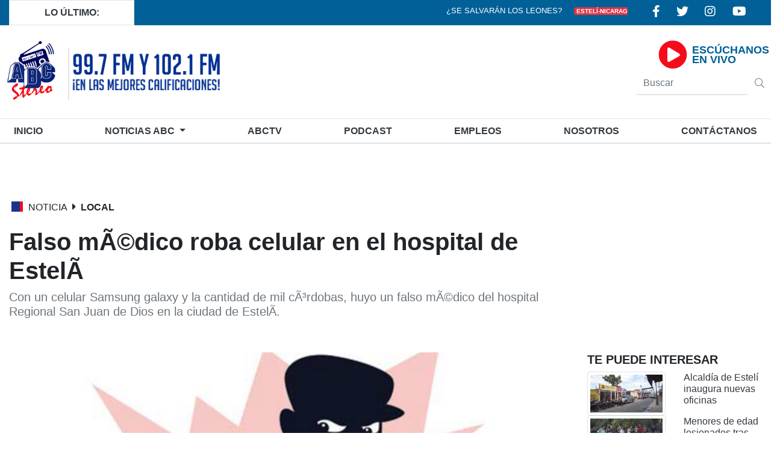

--- FILE ---
content_type: text/html; charset=UTF-8
request_url: https://radioabcstereo.com/nota/9730_falso-madico-roba-celular-en-el-hospital-de-estela
body_size: 8975
content:
<!doctype html>
<html lang="es">
<head>
    <!-- Google tag (gtag.js) -->
<script async src="https://www.googletagmanager.com/gtag/js?id=G-5YLSBLTNP3"></script>
<script>
  window.dataLayer = window.dataLayer || [];
  function gtag(){dataLayer.push(arguments);}
  gtag('js', new Date());

  gtag('config', 'G-5YLSBLTNP3');
</script>

    <meta property="og:url" content="http://www.radioabcstereo.com/nota/9730_falso-madico-roba-celular-en-el-hospital-de-estela" />
<meta property="og:type" content="website" />
<meta property="og:title" content="Falso mÃ©dico roba celular en el hospital de EstelÃ­" />
<meta property="og:description" content="Con un celular Samsung galaxy y la cantidad de mil cÃ³rdobas,  huyo un falso mÃ©dico del hospital Regional San Juan  de Dios en la ciudad de EstelÃ­." />
<meta property="og:image" content="http://www.radioabcstereo.com/http://i.imgur.com/8u6ORed.png" />

<meta name="keywords" content="Falso,mÃ©dico,roba,celular,en,el,hospital,de,EstelÃ­" />

    <meta charset="utf-8">
    <meta name="viewport" content="width=device-width, initial-scale=1">

     <meta http-equiv="X-UA-Compatible" content="IE=edge,chrome=1">
   
    <title>Falso mÃ©dico roba celular en el hospital de EstelÃ­ | ABC Stereo</title>
    <meta name="author" content="Eli José Moncada" />
    

    <!-- TECNOLOGIA SEO ARCED -->
        <meta name="description" content="Con un celular Samsung galaxy y la cantidad de mil cÃ³rdobas,  huyo un falso mÃ©dico del hospital Regional San Juan  de Dios en la ciudad de EstelÃ­." />
    <!-- TECNOLOGIA SEO ARCED META INDEXACIÓN -->         
    <meta name="robots" content="Radio ABC Stereo, transmitiendo desde Estelí, Nicaragua. Escúchenos en línea e infórmese con las noticias más importantes." />
<!-- TECNOLOGIA SEO ARCED META INDEXACIÓN GOOGLE--> 
    <meta name="googlebot" content="Radio ABC Stereo, transmitiendo desde Estelí, Nicaragua. Escúchenos en línea e infórmese con las noticias más importantes." />
<!-- TECNOLOGIA SEO ARCED MY BOX DE GOOGLE--> 
    <meta name="google" content="nositelinkssearchbox" />
<!-- TECNOLOGIA SEO ARCED PROPIETARIOS--> 
    <meta name="google-site-verification" content="Radio ABC Stereo Estelí" />
    

    <link rel="icon" type="icon"   href="https://radioabcstereo.com/favicon.ico">

    <script type="application/ld+json">
{
  "@context": "http://schema.org/",
  "@type": "Review",
  "itemReviewed": {
    "@type": "Organization",
    "name": "Radio ABC Stereo Estelí"
  },
  "author": {
    "@type": "Person",
    "name": "Radio ABC"
  },
  "reviewRating": {
    "@type": "Rating",
    "ratingValue": "7",
    "bestRating": "10"
  },
  "publisher": {
    "@type": "Organization",
    "name": "RADIO ABC"
  }
}
</script>     



    <!-- Scripts -->
    <script src="https://radioabcstereo.com/js/app.js" defer></script>
   
    <script src="https://code.jquery.com/jquery-3.5.1.slim.min.js" integrity="sha384-DfXdz2htPH0lsSSs5nCTpuj/zy4C+OGpamoFVy38MVBnE+IbbVYUew+OrCXaRkfj" crossorigin="anonymous"></script>
    
    <!-- Fonts -->
    <link rel="dns-prefetch" href="//fonts.gstatic.com">
    <!--<link href="https://fonts.googleapis.com/css?family=Nunito" rel="stylesheet">-->

    <!-- Styles -->
    <link href="https://radioabcstereo.com/css/app.css" rel="stylesheet">
    <link href="https://radioabcstereo.com/fontawesome/css/all.min.css" rel="stylesheet">
   
    <link rel="stylesheet" href="https://radioabcstereo.com/css/css.css" media="print">
    <link href="https://fonts.googleapis.com/css2?family=Montserrat:wght@900&display=swap" rel="stylesheet">
    <link rel="stylesheet" href="https://stackpath.bootstrapcdn.com/bootstrap/4.5.2/css/bootstrap.min.css" integrity="sha384-JcKb8q3iqJ61gNV9KGb8thSsNjpSL0n8PARn9HuZOnIxN0hoP+VmmDGMN5t9UJ0Z" crossorigin="anonymous">

     
       
              
  <style>

    body
    {
      font-family: "Helvetica Neue", sans-serif !important;
      
    }
    .container
    {
      max-width: 1500px;
    }
    .color-red
    {
      color: #f60b1b !important;
    }
    .bg-red
    {
      background-color: #f60b1b !important;
    }
    .border-b
{
     border-bottom: 3px solid #1b328e !important;
}
.lds-dual-ring {
  display: inline-block;
  width: 80px;
  height: 80px;
  bottom: 30%;
  right: 40%;
}
.lds-dual-ring:after {
  content: " ";
  display: block;
  width: 64px;
  height: 64px;
  margin: 8px;
  border-radius: 50%;
  border: 6px solid #6c757d;
  border-color: #6c757d transparent #6c757d transparent;
  animation: lds-dual-ring 1.2s linear infinite;
}
@keyframes  lds-dual-ring {
  0% {
    transform: rotate(0deg);
  }
  100% {
    transform: rotate(360deg);
  }
}

  </style>
   
</head>
<body >
  <div id="spinner" class="justify-content-center d-flex flex-column" style="background-color: #e8e8e8; width: 100%; height: 100vh; position: fixed; z-index: 3;">
    <div class="align-self-center">
       <img  style="width: 5rem; height: 5rem;" role="status" src="https://radioabcstereo.com/img/brand.png" alt="">
    </div>
    <div class="align-self-center ">

       
        <span  class="spinner-border "></span>
          
    </div>  
    
  </div>


  <!--bar-->
<div class="container-fluid azul-claro d-none   d-lg-block  ">
  <div class="container ">
    <div class="row print-hidden">
      <div class="col-2 col-md-2 col-lg-2 text-dark text-center bg-white border align-self-center ">
        <div class="font-weight-bold p-2">
          LO ÚLTIMO:
        </div>

      </div>
      <div class="col-12 col-md-8 col-lg-8  align-self-center">
        <div class="  text-center ">
          <marquee behavior="scroll" direction="left" style=" font-size: 0.8rem;">

                        <span class="badge badge-danger mr-2 text-uppercase"></span><a class="text-white text-uppercase mr-3" href="https://radioabcstereo.com/nota/27925_se-salvaran-los-leones">¿Se salvarán los Leones?</a>
                        <span class="badge badge-danger mr-2 text-uppercase">Estelí-Nicaragua</span><a class="text-white text-uppercase mr-3" href="https://radioabcstereo.com/nota/27924_el-meson-un-legado-que-perdurara-en-la-memoria-de-esteli">El Mesón: un legado que perdurará en la memoria de Estelí</a>
                        <span class="badge badge-danger mr-2 text-uppercase">Estelí-Nicaragua</span><a class="text-white text-uppercase mr-3" href="https://radioabcstereo.com/nota/27923_el-artista-esteliano-hernan-jun-presentara-su-primer-libro">El artista esteliano Hernán Jun presentará su primer libro</a>
                        <span class="badge badge-danger mr-2 text-uppercase">Jinotega-Nicaragua</span><a class="text-white text-uppercase mr-3" href="https://radioabcstereo.com/nota/27922_motociclista-muere-siete-dias-despues-de-ser-atropellado-por-una-camioneta-en-jinotega">Motociclista muere siete días después de ser atropellado por una camioneta en Jinotega</a>
                        <span class="badge badge-danger mr-2 text-uppercase">Estelí-Nicaragua</span><a class="text-white text-uppercase mr-3" href="https://radioabcstereo.com/nota/27921_familia-de-limay-tiene-mas-de-medio-siglo-celebrando-al-senor-de-esquipulas">Familia de Limay tiene más de medio siglo celebrando al Señor de Esquipulas</a>
            
          </marquee>
        </div>
              </div>
      <div class=" col-md-2 col-lg-2 align-self-center ">
        <div class="d-flex justify-content-around">
          <a class="text-white" style="padding-right: 5px;" target="_blank" href="https://www.facebook.com/radioabcesteli/?fref=ts"> <i class="fab fa-facebook-f" style="font-size: 20px;"></i></a>
          <a class="text-white" style="padding-right: 5px;" target="_blank" href="https://twitter.com/radioabcesteli"> <i class="fab fa-twitter" style="font-size: 20px;"></i></a>
          <a class="text-white" style="padding-right: 5px;" target="_blank" href="https://www.instagram.com/radioabcesteli/"> <i class="fab fa-instagram" style="font-size: 20px;"></i></a>
          <a class="text-white" target="_blank" href="https://www.youtube.com/channel/UC4jgoYzXPyiQ-JejLctLtlA"> <i class="fab fa-youtube" style="font-size: 20px;"></i></a>

        </div>
      </div>

    </div>
  </div>
</div>
<!--end-bar-->



<!--header-->
<div class="container p-0 d-none  d-lg-block imprimir">
  <header class="py-3 print-hidden">




    <div class="row align-items-center justify-content-end">


      <div class="col-lg-4 mt-2">
        <div class="d-flex">
          <div>
            <a href="https://radioabcstereo.com"><img class="img-fluid " width="120px" src="https://radioabcstereo.com/img/brand.png" alt="Logo">
          </div>
          <div>
          <a href="https://radioabcstereo.com"><img class="img-fluid" src="https://radioabcstereo.com/img/slogans2.png" alt="slogan"></a>
          </div>
        </div>
      </div>


      <div class="col-lg-4 ">

       

      </div>



      <div class="col-lg-4 ">

        <div class="row ">

          <div class="col-md-8 align-self-center p-0">
            <div class=" mr-2 float-right">
              <a href="https://radioabcstereo.com/escuchar" target="_blank">
              <i class="fas fa-play-circle color-red" style="font-size: 3rem;"></i>
              </a>
            </div>

          </div>
          <div class="col-md-4 align-self-center p-0">
          <a href="https://radioabcstereo.com/escuchar" target="_blank">
            <div class="font-weight-bold " style="line-height: 16px;  font-size: 1.1rem; color: #006097;">
              ESCÚCHANOS <br> EN VIVO

            </div>
          </a>
          </div>
          <div class="col-md-12">
            <div class="float-right" style="max-width: 14rem;">
              <form action="https://radioabcstereo.com/buscar" method="get">
                <div class="form-group mt-1">
                  <div class="input-group mb-3">

                    <input type="search" class="form-control text-dark " name="buscar" required="" placeholder="Buscar" aria-label="" aria-describedby="basic-addon1">
                    <div class="input-group-prepend">
                      <button class="btn btn-outline-secondary border-0" type="submit"><i class="fal fa-search"></i></button>
                    </div>
                  </div>
                </div>
              </form>
            </div>

          </div>


        </div>

      </div>



    </div>




  </header>
</div>
<!--end-header-->




<div class="media-print">

  <nav class="navbar navbar-expand-lg  navbar-fixed bg-white container p-0 fixed-sm-top " style="border-bottom: 2px solid #dee2e6!important;">
  <button class="navbar-toggler" type="button" data-toggle="collapse" data-target="#navbarNavDropdown" aria-controls="navbarNavDropdown" aria-expanded="false" aria-label="Toggle navigation">

<i class="far fa-bars text-dark ml-2" style="font-size: 1.6rem;"></i>
</button>
    <a id="logo-small" class="navbar-brand text-white pl-2 " href="https://radioabcstereo.com"><img width="50px" src="https://radioabcstereo.com/img/brand.png" alt="Logo"></a>
   

    <a href="https://radioabcstereo.com/escuchar " class="escuchanos" target="_blank">
      <div class="d-flex  p-1 px-2 rounded-lg">
        <div> <i style="font-size: 1.7rem;" class="far fa-play-circle text-dark mr-2"></i></div>
        <div class="align-self-center"> <small class="text-white font-weight-bold escuchanos"> </small></div>
      </div>
    </a>
   
    <div class="collapse navbar-collapse justify-content-center" id="navbarNavDropdown">
      <div class="container border-top" >

        <ul class="navbar-nav justify-content-between text-uppercase font-weight-bold text-md-center " style="font-size: 1rem; width: 100%;">
          <li class="nav-item buscador py-2" style="display: none;">

            <div class="form-row align-items-center">
              <div class="col-auto">
                <form action="https://radioabcstereo.com/buscar" method="get">

                  <input required type="text" name="buscar" class="form-control mb-2" id="inlineFormInput" placeholder="Buscar ">
              </div>

              <div class="input-group-prepend">
                <i class="fal fa-search"></i>
              </div>
              </form>

            </div>

          </li>
          <li class="nav-item  nav-link-hover  ">
           
            <a class="nav-link  text-dark " href="https://radioabcstereo.com">Inicio <span class="sr-only">(current)</span></a>
          
          </li>
          <li class="nav-item dropdown nav-link-hover  ">
            <a class="nav-link dropdown-toggle text-dark   " href="#" id="navbarDropdownMenuLink" data-toggle="dropdown" aria-haspopup="true" aria-expanded="false">
              Noticias <span>ABC</span>
            </a>
            <div class="dropdown-menu" aria-labelledby="navbarDropdownMenuLink">
              <a class="dropdown-item" href="https://radioabcstereo.com/locales">Locales</a>
              <a class="dropdown-item" href="https://radioabcstereo.com/departamentales">Departamentales</a>
              <a class="dropdown-item" href="https://radioabcstereo.com/nacionales">Nacionales</a>

              <a class="dropdown-item" href="https://radioabcstereo.com/internacionales">Internacionales</a>

            </div>
          </li>
          <li class="nav-item nav-link-hover ">
            <a class="nav-link text-dark  " href="https://radioabcstereo.com/abctv">ABCtv</a>
          </li>
          <li class="nav-item nav-link-hover ">
            <a class="nav-link text-dark  " href="https://radioabcstereo.com/abc/podcast">Podcast</a>
          </li>
          <li class="nav-item nav-link-hover ">
            <a class="nav-link text-dark   " href="https://radioabcstereo.com/empleos"><span>Empleos</span></a>
          </li>
          <li class="nav-item nav-link-hover ">
            <a class="nav-link text-dark  " href="https://radioabcstereo.com/nosotros">Nosotros</a>
          </li>
          <li class="nav-item  nav-link-hover   ">
            <a class="nav-link text-dark " href="https://radioabcstereo.com/contactanos">Contáctanos</a>
          </li>

          <li class="nav-item mt-2 escuchanos-nav text-center">
            <a target="_blank" href="https://radioabcstereo.com/escuchar"><i style="font-size: 1rem; color: red; padding-right: 5px;" class="far fa-play-circle ml-3 border-right"></i><small class="text-dark">Escúchanos</small></a>

          </li>
          <li class="nav-hidden position-relative">
            <button id="boton" type="button" class="btn btn-link"> <i class="far fa-search text-dark mt-1 ml-2" style="font-size: 20px;"></i></button>


            <div id="formulario" class="d-none position-absolute" style="right: 10%;" >


              <form action="https://radioabcstereo.com/buscar" method="get">
                <div class="d-flex flex-nowrap" style="width: 15rem;">
                  <div > <input required type="text" name="buscar" class="form-control mb-2" id="inlineFormInput" placeholder="Buscar "></div>
                  <div > <button type="submit" class="btn btn-primary mb-2">Buscar</button></div>
                </div>


              </form>
            </div>

            <script>
              var boton = document.getElementById('boton');
              var element = document.getElementById('formulario');
              boton.addEventListener('click', function() {


                element.classList.toggle("d-block");
              });
            </script>




          </li>

        </ul>

      </div>

    </div>
  </nav>


</div>
  
 
 
 
  

<div class="container mt-5 ">
  <br class="mt-5 mt-md-0 mt-lg-0">
  <br class="mt-5 mt-md-0 mt-lg-0">
  <div class="d-flex  ">
  <div class="ml-1" style="border-left: 14px solid #1b328e ;
    box-shadow: 5px 0px 0px 0px #f60b1b inset;  height: 17px; width: 20px;"></div>
    <div>
    <h4 class="h6 ml-2">NOTICIA</h4>
    </div><i class="fas fa-caret-right ml-2" style="font-size: 17px;"></i>
    <div>
      <h4 class="h6 font-weight-bold  ml-2 wow fadeInUp text-uppercase" data-wow-delay="0.2s">Local</h4>
    </div>
  </div>
</div>

<div class="container mt-3">
  <div class="row">
    <div class="col-12 col-sm-12 col-md-9 col-lg-9">
      <h1 class="font-weight-bold">Falso mÃ©dico roba celular en el hospital de EstelÃ­</h1>
      <h2 class="text-muted h5">Con un celular Samsung galaxy y la cantidad de mil cÃ³rdobas,  huyo un falso mÃ©dico del hospital Regional San Juan  de Dios en la ciudad de EstelÃ­.</h2>
    </div>
  </div>

</div>
<div class="container mt-5">
  <div class="row ">
    <!--FILA-PRINCIPAL-->
    <div class="col-12 col-sm-12 col-md-9 col-lg-9 ">
      <img class=" w-100 " src="http://i.imgur.com/8u6ORed.png" alt="" title="">

      <!--Pie de la imagen-->



      <div class="d-flex text-center justify-content-center text-muted">
        <div><i class="fas fa-camera mr-2"></i></div>
        <div>
          <small></small>
        </div>

      </div>
      <hr>



            <a title="Más notas sobre este autor" target="_blank" class="text-dark" href="https://radioabcstereo.com/noticias/Yessenia Centeno">
        <div class="mr-3"><i class="fad fa-id-card "></i><span class="h6 p-2"><span class="badge badge-secondary mr-2">                                                                                                                                                                                                                                                            Colaborador
                                                                                                                                                                                                                                                                                                                                                                                                                                                                                                                                                                                                                                                    </span>Yessenia Centeno<br></span>
                    </div>
      </a>

      <div class="d-md-flex">
        <div class="mr-3"><i class="fal fa-clock "></i><span class="h6 p-2 ">11-Abril-2016</span></div>
        <div class="mr-3"><i class="far fa-map-marker-alt"></i><span class="h6 p-2 ">Estelí-Nicaragua</span></div>
        <div class="mr-3"><button class="btn btn-default p-0" type="button" onclick="javascript:window.print()"><i class="fal fa-print mr-1"></i><span class="h6  ">Imprimir</span></button></div>
      </div>






      <!--Pie de la imagen-->

      <!--contenido-->
      <div class=" mt-5">

        <div id="contenido-nota">

          <p><span style="font-size: small;"><span style="font-family: Arial;">Con un celular Samsung galaxy y la cantidad de mil c&oacute;rdobas, &nbsp;huyo un falso m&eacute;dico del hospital Regional San Juan &nbsp;de Dios en la ciudad de Estel&iacute;.</span></span></p>
<div><span style="font-size: small;"><span style="font-family: Arial;"><br />
</span></span></div>
<div><span style="font-size: small;"><span style="font-family: Arial;">&nbsp;Do&ntilde;a Ana Mar&iacute;a Peralta, es la se&ntilde;ora que la ma&ntilde;ana del pasado &nbsp;mi&eacute;rcoles fue el blanco de un ladr&oacute;n, quien &nbsp;se identific&oacute; como galeno cuando ella se encontraba como acompa&ntilde;ante en la sala de emergencia de este centro hospitalario, con su progenitora ingresada en delicado estado de salud.</span></span></div>
<div><span style="font-size: small;"><span style="font-family: Arial;"><br />
</span></span></div>
<div><span style="font-size: small;"><span style="font-family: Arial;">Seg&uacute;n la afectada, el hombre manejaba la informaci&oacute;n de la enfermedad de su madre, as&iacute; mismo sab&iacute;a informaci&oacute;n acerca de algunos de sus familiares por lo que ella no dud&oacute; en que se trataba de un especialista de la unidad asistencial.</span></span></div>
<div><span style="font-size: small;"><span style="font-family: Arial;"><br />
</span></span></div>
<div><span style="font-size: small;"><span style="font-family: Arial;">&ldquo;El hombre al verlo aparenta ser m&eacute;dico, no sospech&eacute; porque andaba algunas recetas del hospital, pero despu&eacute;s me dijo que me iba a ayudar, que le prestara el celular para hacer una llamada y que le diera dinero para comprar el medicamento&rdquo; sostuvo la afectada.</span></span></div>
<div><span style="font-size: small;"><span style="font-family: Arial;"><br />
</span></span></div>
<div><span style="font-size: small;"><span style="font-family: Arial;">La interrogante que se hace do&ntilde;a Ana Mar&iacute;a Peralta, es c&oacute;mo este sujeto burl&oacute; la tan estricta seguridad del hospital San Juan de Dios y caminaba campantemente por los pasillos del hospital, tampoco se explica c&oacute;mo el falso m&eacute;dico ten&iacute;a en su poder recetas del hospital San Juan de Dios las cuales presuntamente estaban selladas.</span></span></div>
<div><span style="font-size: small;"><span style="font-family: Arial;"><br />
</span></span></div>
<div><span style="font-size: small;"><span style="font-family: Arial;">&ldquo;Quiero pedirle a los vigilantes que as&iacute; como son tan rigurosos con los familiares de los pacientes, que as&iacute; sean con todas las personas que ingresan al hospital para que se eviten este tipo de robos&rdquo; indic&oacute; do&ntilde;a Ana Mar&iacute;a Peralta.</span></span></div>

        </div>

      </div>

      <!--ENCUESTA -->

      <!--
          <section id="encuesta" class="container mt-5 wow fadeInUp">

            <h3>¿ Te fue de interés esta noticia ?</h3>
            <h5>Regálanos un minuto por favor.</h5>
            <div class="card">
              <form class="form">


                <h5 class="text-center">Danos tu calificación:</h5>
                <div class="custom-control custom-radio form-group border-bottom ">
                  <input type="radio" checked="" class="custom-control-input" id="defaultGroupExample1" name="groupOfDefaultRadios" value="9730-Definitivamente">
                  <label class="custom-control-label" for="defaultGroupExample1">Si, definitivamente</label>
                </div>
        -->
      <!-- Group of default radios - option 2 -->
      <!--
                <div class="custom-control custom-radio form-group border-bottom">
                  <input type="radio" class="custom-control-input" id="defaultGroupExample2" name="groupOfDefaultRadios" value="9730-Interesante">
                  <label class="custom-control-label" for="defaultGroupExample2">No, es poco interesante</label>
                </div>
-->
      <!-- Group of default radios - option 3 -->
      <!--
                <div class="custom-control custom-radio form-group border-bottom">
                  <input type="radio" class="custom-control-input" id="defaultGroupExample3" name="groupOfDefaultRadios" value="9730-Indiferente">
                  <label class="custom-control-label" for="defaultGroupExample3">Me es indiferente</label>
                </div>
                <button type="button" id="btn-encuesta" class="btn btn-primary text-white">Calificar</button>

              </form>
            </div>
          </section>
-->

      <!--FIN ENCUESTA -->

      <!--share-->
      <hr>
      <h4 class="mt-3"><span class="badge badge-primary">Comparte esta noticia<i class="fas fa-share-alt text-white ml-1"></i></span></h4>
      <div class="d-flex mb-2">
        <div class="mr-2">
          <div class="fb-share-button" data-href="http://www.radioabcstereo.com/nota/9730_falso-madico-roba-celular-en-el-hospital-de-estela" data-layout="button_count">
          </div>
        </div>
        <div class="mr-2">
          <a style="border-radius: 3px; background: #1da1f2;" target="_blank " href="https://twitter.com/share?ref_src=twsrc%5Etfw" class="twitter-share-button  text-white pl-2 pr-2" data-show-count="true">Tweet</a>
        </div>
        <div class="mr-2"><a style="border-radius: 3px;" class="badge-info text-white pl-2 pr-2 bg-dark" href="mailto:?subject=Noticia&amp;body=Noticia ABC http://www.radioabcstereo.com/nota/9730_falso-madico-roba-celular-en-el-hospital-de-estela" title="Compartir por correo">
            <i class="fal fa-envelope mr-1" style="font-size: 12px;"></i><span>Email</span>
          </a></div>
      </div>

      <!--FinShare-->
   
      <div class="d-sm-block d-md-none">
        <hr>
      <h5 class="font-weight-bold text-center">TE PUEDE INTERESAR</h5>
                <a class="text-dark" href="https://radioabcstereo.com/nota/27904_alcaldia-de-esteli-inaugura-nuevas-oficinas">
          <div class="row">

            <div class="col-6 align-self-center">
              <img class=" img-thumbnail" src="https://radioabcstereo.com/img/img-noticias/01-2026/1768483911.jpg" alt="Cargando..">
            </div>
            <div class="col-6 align-self-center">

              <h6>Alcaldía de Estelí inaugura nuevas oficinas</h6>
            </div>

          </div>
        </a>
                <a class="text-dark" href="https://radioabcstereo.com/nota/27912_menores-de-edad-lesionados-tras-accidentarse-en-moto-en-comunidad-los-jobos-esteli">
          <div class="row">

            <div class="col-6 align-self-center">
              <img class=" img-thumbnail" src="https://radioabcstereo.com/img/img-noticias/01-2026/1768571328.jpg" alt="Cargando..">
            </div>
            <div class="col-6 align-self-center">

              <h6>Menores de edad lesionados tras accidentarse en moto en comunidad Los Jobos, Estelí</h6>
            </div>

          </div>
        </a>
                <a class="text-dark" href="https://radioabcstereo.com/nota/27919_empresa-es-multada-por-botar-papeleria-en-la-via-publica-en-san-nicolas">
          <div class="row">

            <div class="col-6 align-self-center">
              <img class=" img-thumbnail" src="https://radioabcstereo.com/img/img-noticias/01-2026/1768601577.jpg" alt="Cargando..">
            </div>
            <div class="col-6 align-self-center">

              <h6>Empresa es multada por botar papelería en la vía pública en San Nicolás</h6>
            </div>

          </div>
        </a>
                <a class="text-dark" href="https://radioabcstereo.com/nota/27906_estelianos-continuan-adquiriendo-sus-stickers-de-rodamiento">
          <div class="row">

            <div class="col-6 align-self-center">
              <img class=" img-thumbnail" src="https://radioabcstereo.com/img/img-noticias/01-2026/1768489683.png" alt="Cargando..">
            </div>
            <div class="col-6 align-self-center">

              <h6>Estelianos continúan adquiriendo sus stickers de rodamiento</h6>
            </div>

          </div>
        </a>
                <a class="text-dark" href="https://radioabcstereo.com/nota/27895_motociclista-resulta-lesionada-al-ser-colisionada-por-un-taxi-en-esteli">
          <div class="row">

            <div class="col-6 align-self-center">
              <img class=" img-thumbnail" src="https://radioabcstereo.com/img/img-noticias/01-2026/1768399688.jpg" alt="Cargando..">
            </div>
            <div class="col-6 align-self-center">

              <h6>Motociclista resulta lesionada al ser colisionada por un taxi en Estelí</h6>
            </div>

          </div>
        </a>
                <hr>
      </div>
      <!--fb-widget-->
      <div id="fb-root" class=""></div>
      <script async defer crossorigin="anonymous" src="https://connect.facebook.net/es_LA/sdk.js#xfbml=1&version=v6.0"></script>
      <div class="fb-page  d-block d-md-none" data-href="https://www.facebook.com/radioabcesteli" data-tabs="timeline" data-width="" data-height="" data-small-header="false" data-adapt-container-width="true" data-hide-cover="false" data-show-facepile="true">
        <blockquote cite="https://www.facebook.com/radioabcesteli" class="fb-xfbml-parse-ignore">
          <a href="https://www.facebook.com/radioabcesteli">Radio ABC Stereo</a>
        </blockquote>
      </div>


      <!--end-widget-->

      <!--fin-contenido-->


      <!-- Modal -->
      <div class="modal fade" id="modalencuesta" tabindex="-1" role="dialog" aria-labelledby="exampleModalCenterTitle" aria-hidden="true">
        <div class="modal-dialog modal-dialog-centered" role="document">
          <div class="modal-content">
            <div class="modal-header">
              <h5 class="modal-title text-center" id="exampleModalLongTitle">Muchas Gracias!!</h5>

            </div>
            <div class="modal-body">
              <div class="text-center">
                <i class="fal fa-smile-beam" style="font-size: 48px; color: #dbdbdb;"></i>
              </div>
              <h5 class="text-center">Tu calificación es de mucha importancia para nosotros. </h5>
            </div>
            <div class="modal-footer">
              <button type="button" class="btn btn-secondary" data-dismiss="modal">Seguir aca</button>
              <a href="https://radioabcstereo.com" class="btn btn-secondary">Ir al inicio</a>

            </div>
          </div>
        </div>
      </div>
      <!-- FIN MODAL -->

      <!--Mas Noticias -->

      <div class="d-flex mt-5 print-hidden ">
        <div class="tag " style="background-color: blue; width: 14px; height: 14px; border-right: 3px solid red; transform: translateY(3px); "></div>
        <div>
          <h4 class="h6 ml-2">MÁS</h4>
        </div><i class="fas fa-caret-right ml-2" style="font-size: 17px;"></i>
        <div>
          <h4 class="h6 font-weight-bold  ml-2 wow fadeInUp text-uppercase" data-wow-delay="0.2s">NOTICIAS</h4>
        </div>


      </div>

      <div class="mt-3 print-hidden">




        <div class="row  mb-2 wow fadeIn" data-wow-delay="0.2s">
          


          <div class="col-12 col-sm-6 col-md-6">
            <a href="https://radioabcstereo.com/nota/27847_fallece-nino-ocotaleano-que-padecio-sindrome-nefrotico-por-varios-anos" class="link-destacado">
              <div class="d-flex">
                <div class="position-relative">
                  <img class="img-thumbnail" style="max-width: 200px !important;" src="https://radioabcstereo.com/img/img-noticias/01-2026/1767879754.jpg" alt="Irving aún no había cumplido sus dos años cuando fue diagnosticado con la enfermedad que marcó su vida para siempre.">
                </div>
                <div class="align-self-center">
                  <div class="pl-2">
                    <span class=" badge badge-danger">Departamental</span>
                  </div>

                  <p class="pl-2">Fallece niño ocotaleano que padeció síndrome nefrótico por varios años</p>


                </div>
              </div>
            </a>
            <hr>
          </div>







          


          <div class="col-12 col-sm-6 col-md-6">
            <a href="https://radioabcstereo.com/nota/27848_leones-clasifican-a-la-serie-final-de-la-liga-de-beisbol-profesional-nicaraguense" class="link-destacado">
              <div class="d-flex">
                <div class="position-relative">
                  <img class="img-thumbnail" style="max-width: 200px !important;" src="https://radioabcstereo.com/img/img-noticias/01-2026/1767882463.jpg" alt="Finalmente, los Leones ganan la batalla y clasifican a la Serie Final, mientras Tren del Norte y Bóer quedan eliminados en la Liga de Béisbol Profesional de Nicaragua.">
                </div>
                <div class="align-self-center">
                  <div class="pl-2">
                    <span class=" badge badge-danger">Nacional</span>
                  </div>

                  <p class="pl-2">Leones clasifican a la Serie Final de la Liga de Béisbol Profesional Nicaragüense</p>


                </div>
              </div>
            </a>
            <hr>
          </div>







          


          <div class="col-12 col-sm-6 col-md-6">
            <a href="https://radioabcstereo.com/nota/27835_mecanico-resulta-lesionado-tras-accidente-laboral-en-taller-de-esteli" class="link-destacado">
              <div class="d-flex">
                <div class="position-relative">
                  <img class="img-thumbnail" style="max-width: 200px !important;" src="https://radioabcstereo.com/img/img-noticias/01-2026/1767793860.jpg" alt="El mecánico se encontraba trabajando debajo de un vehículo, cuando una gata hidráulica se resbaló.">
                </div>
                <div class="align-self-center">
                  <div class="pl-2">
                    <span class=" badge badge-danger">Local</span>
                  </div>

                  <p class="pl-2">Mecánico resulta lesionado tras accidente laboral en taller de Estelí</p>


                </div>
              </div>
            </a>
            <hr>
          </div>







          


          <div class="col-12 col-sm-6 col-md-6">
            <a href="https://radioabcstereo.com/nota/27828_trabajadores-del-tabaco-en-esteli-retoman-sus-labores" class="link-destacado">
              <div class="d-flex">
                <div class="position-relative">
                  <img class="img-thumbnail" style="max-width: 200px !important;" src="https://radioabcstereo.com/img/img-noticias/01-2026/1767715270.jpg" alt="De vuelta a sus labores. Obreros del tabaco expresan sus expectativas para este año.">
                </div>
                <div class="align-self-center">
                  <div class="pl-2">
                    <span class=" badge badge-danger">Local</span>
                  </div>

                  <p class="pl-2">Trabajadores del tabaco en Estelí retoman sus labores</p>


                </div>
              </div>
            </a>
            <hr>
          </div>







                  </div>



        <div class="col-lg-3">

        </div>


      </div>



      <!-- Fin mas noticias-->



    </div>
    <!--FIN--FILA-PRINCIPAL-->

    <!--Fila-secundaria-->
    <div class="col-12 col-md-3 col-lg-3 d-none d-md-block  ">
      <div class="destacado-fixed print-hidden">
        <h5 class="font-weight-bold">TE PUEDE INTERESAR</h5>
                <a class="text-dark" href="https://radioabcstereo.com/nota/27904_alcaldia-de-esteli-inaugura-nuevas-oficinas">
          <div class="row">

            <div class="col-6">
              <img class=" img-thumbnail" src="https://radioabcstereo.com/img/img-noticias/01-2026/1768483911.jpg" alt="Cargando..">
            </div>
            <div class="col-6">

              <h6>Alcaldía de Estelí inaugura nuevas oficinas</h6>
            </div>

          </div>
        </a>
                <a class="text-dark" href="https://radioabcstereo.com/nota/27912_menores-de-edad-lesionados-tras-accidentarse-en-moto-en-comunidad-los-jobos-esteli">
          <div class="row">

            <div class="col-6">
              <img class=" img-thumbnail" src="https://radioabcstereo.com/img/img-noticias/01-2026/1768571328.jpg" alt="Cargando..">
            </div>
            <div class="col-6">

              <h6>Menores de edad lesionados tras accidentarse en moto en comunidad Los Jobos, Estelí</h6>
            </div>

          </div>
        </a>
                <a class="text-dark" href="https://radioabcstereo.com/nota/27919_empresa-es-multada-por-botar-papeleria-en-la-via-publica-en-san-nicolas">
          <div class="row">

            <div class="col-6">
              <img class=" img-thumbnail" src="https://radioabcstereo.com/img/img-noticias/01-2026/1768601577.jpg" alt="Cargando..">
            </div>
            <div class="col-6">

              <h6>Empresa es multada por botar papelería en la vía pública en San Nicolás</h6>
            </div>

          </div>
        </a>
                <a class="text-dark" href="https://radioabcstereo.com/nota/27906_estelianos-continuan-adquiriendo-sus-stickers-de-rodamiento">
          <div class="row">

            <div class="col-6">
              <img class=" img-thumbnail" src="https://radioabcstereo.com/img/img-noticias/01-2026/1768489683.png" alt="Cargando..">
            </div>
            <div class="col-6">

              <h6>Estelianos continúan adquiriendo sus stickers de rodamiento</h6>
            </div>

          </div>
        </a>
                <a class="text-dark" href="https://radioabcstereo.com/nota/27895_motociclista-resulta-lesionada-al-ser-colisionada-por-un-taxi-en-esteli">
          <div class="row">

            <div class="col-6">
              <img class=" img-thumbnail" src="https://radioabcstereo.com/img/img-noticias/01-2026/1768399688.jpg" alt="Cargando..">
            </div>
            <div class="col-6">

              <h6>Motociclista resulta lesionada al ser colisionada por un taxi en Estelí</h6>
            </div>

          </div>
        </a>
        
        <!--fb-widget-->
        
          <div id="fb-root" class=""></div>
          <script async defer crossorigin="anonymous" src="https://connect.facebook.net/es_LA/sdk.js#xfbml=1&version=v6.0"></script>
          <div class="fb-page " data-href="https://www.facebook.com/radioabcesteli" data-tabs="timeline" data-width="" data-height="" data-small-header="false" data-adapt-container-width="true" data-hide-cover="false" data-show-facepile="true">
            <blockquote cite="https://www.facebook.com/radioabcesteli" class="fb-xfbml-parse-ignore">
              <a href="https://www.facebook.com/radioabcesteli">Radio ABC Stereo</a>
            </blockquote>
          </div>
        



        <!--end-widget-->
      </div>






    </div>

    <!--fin-fila-secundaria-->


  </div>

</div>

<script>
  $(function() {
    $("#btn-encuesta").click(function(a) {
      a.preventDefault(), id = $("input[name='groupOfDefaultRadios']:checked").val(), $.ajax({
        url: "https://radioabcstereo.com/calificacion",
        type: "get",
        data: {
          id: id
        },
        success: function(a) {
          $("#modalencuesta").modal("show"), $("#encuesta").css("display", "none")
        }
      })
    })
    $('iframe').addClass('embed-responsive-item').wrap("<div class='embed-responsive embed-responsive-16by9'></div>");
    $('#contenido-nota').addClass('format').children('p').addClass('format');

  });
</script>
<script>
  (function(i, s, o, g, r, a, m) {
    i['GoogleAnalyticsObject'] = r;
    i[r] = i[r] || function() {
      (i[r].q = i[r].q || []).push(arguments)
    }, i[r].l = 1 * new Date();
    a = s.createElement(o),
      m = s.getElementsByTagName(o)[0];
    a.async = 1;
    a.src = g;
    m.parentNode.insertBefore(a, m)
  })(window, document, 'script', 'https://www.google-analytics.com/analytics.js', 'ga');

  ga('create', 'UA-86035316-1', 'auto');
  ga('send', 'pageview');
</script>


  
   
 
 <footer class="footer  container-fluid fixed-height print-hidden border-top">
	<div  class="text-center my-5">
		<img src="https://radioabcstereo.com/img/ft-logo.png" alt="footer-logo" width="64px;">
	</div>
	<div class="container mb-5">
	 
	
	<ul class="d-flex flex-wrap list-unstyled justify-content-center ">
		<li class="border-right px-3"><a class="text-dark" href="https://radioabcstereo.com/locales">Locales</a></li>
		<li class="border-right px-3"><a class="text-dark" href="https://radioabcstereo.com/departamentales">Departamentales</a></li>
		<li class="border-right px-3"><a class="text-dark" href="https://radioabcstereo.com/nacionales">Nacionales</a></li>
		<li class="border-right px-3"><a class="text-dark" href="https://radioabcstereo.com/internacionales">Internacionales</a></li>
		<li class="border-right px-3"><a class="text-dark" href="https://radioabcstereo.com/empleos">Empleos</a></li>
		<li class="border-right px-3"><a class="text-dark" href="https://radioabcstereo.com/abctv">ABCtv</a></li>
		<li class="border-right px-3"><a class="text-dark" href="https://radioabcstereo.com/escuchar">Escúchanos</a></li>
		<li class="border-right px-3"><a class="text-dark" href="https://radioabcstereo.com/nosotros">Nosotros</a></li>
		<li class=" px-3"><a class="text-dark" href="https://radioabcstereo.com/contactanos">Contacto</a></li>
	</ul>
	<div class="text-center">
    <small >Síguenos en</small>
	</div>
     <div class="d-flex justify-content-center mt-3">
		 <div>
			 <a target="_blank" class="text-dark" href="https://www.facebook.com/radioabcesteli/?fref=ts"> 
			 <i style="font-size: 2.5rem;" class="fab fa-facebook-square px-3"></i>
			</a>
		
		 </div>
		 <div>
			 <a target="_blank" class="text-dark" href="https://twitter.com/radioabcesteli">
 <i style="font-size: 2.5rem;" class="fab fa-twitter-square px-3"></i>
			 </a>
		
		 </div>
		 <div>
			 <a target="_blank" class="text-dark" href="https://www.youtube.com/channel/UC4jgoYzXPyiQ-JejLctLtlA">
				  <i style="font-size: 2.5rem;" class="fab fa-youtube-square px-3"></i>
			 </a>
		
		 </div>
		 <div>
			 <a target="_blank" class="text-dark" href="https://www.instagram.com/radioabcesteli/">
				  <i style="font-size: 2.5rem;" class="fab fa-instagram px-3"></i>
			 </a>
		
		 </div>
	 </div>
	 <div class="text-center mt-3">
	 <small> 2026 Radio ABC Stereo.</small>
	 <small>Estelí-Nicaragua</small>
	 </div>

	 <div class="text-center">
	
	 
	 </div>
	 <div class="text-center">
	
	<small class="text-muted">Desarrollado por <a class="text-dark" href="https://www.facebook.com/ArcedDesarrollo">ARCED</a> </small>
	</div>
  
		
</footer>  
 <div id="topScroll" style=" position: fixed; bottom: 3rem;right: 3rem;"><i class="fas fa-arrow-circle-up text-primary" style="font-size: 48px;"></i></div>
 <script>
   $(function(){
    $('#topScroll').click(function(){
         $("HTML, BODY").animate({
            scrollTop: 0
        }, 1000);
    });
  
    
   });
   let imgs = $("img");
for(let a=0;a<imgs.length;a++){
  loadImage(imgs[a]);
}
function loadImage(elem){
  let url = $(elem).attr("ref-src");
  let newImg = new Image();
  newImg.onload = function(){
    console.log("done loading");
    $(elem).attr("src", url);
    let placeholder = $(elem).attr("name");
    $('.'+placeholder).addClass('d-none');
  }
  newImg.src = url;
}
 </script> 
 
</body>
</html>


--- FILE ---
content_type: text/css
request_url: https://radioabcstereo.com/css/css.css
body_size: -184
content:
.print-hidden
{
	display: none !important;
}